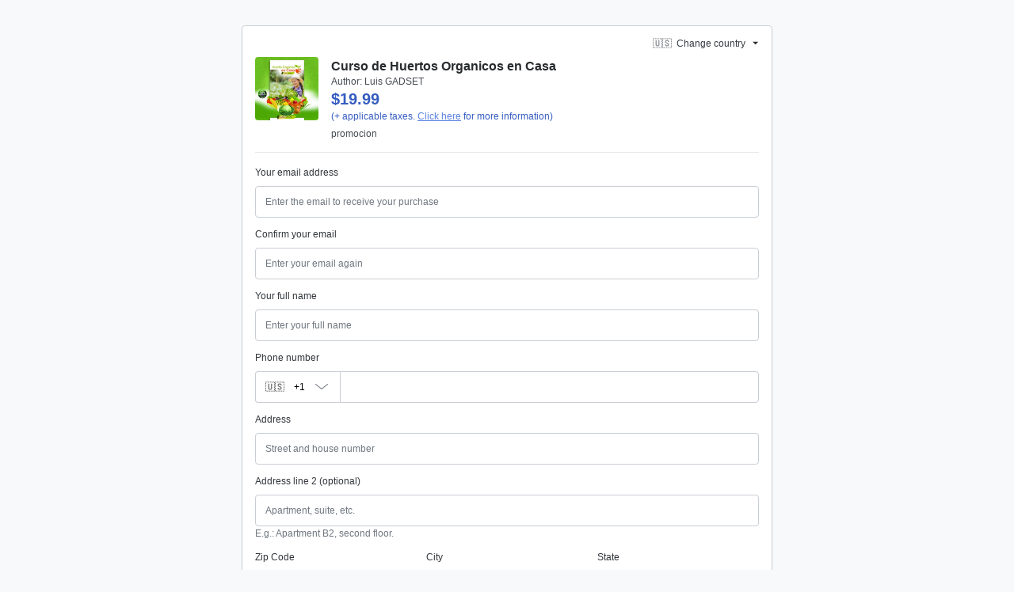

--- FILE ---
content_type: text/javascript; charset=utf-8
request_url: https://pay.hotmart.com/_nuxt/qP5RjSBt.js
body_size: -80
content:
const __vite__mapDeps=(i,m=__vite__mapDeps,d=(m.f||(m.f=["./CG7zdzAn.js","./BH2YKAnu.js","./Dwr9FVyB.js","./A7l_tnKG.js","./entry.G3iA1hRT.css","./BI6NQB-r.js","./CWET2buG.js","./7W-KWDNu.js"])))=>i.map(i=>d[i]);
import{_ as n}from"./A7l_tnKG.js";import{t as p,ae as u,y as c,ah as a,ab as _,s,I as f,bB as l,ai as b,p as y,ac as E}from"./Dwr9FVyB.js";(function(){try{var e=typeof window<"u"?window:typeof global<"u"?global:typeof self<"u"?self:{},o=new Error().stack;o&&(e._sentryDebugIds=e._sentryDebugIds||{},e._sentryDebugIds[o]="d13f95b8-6fb1-4e0a-aa54-7cb41f1b4469",e._sentryDebugIdIdentifier="sentry-dbid-d13f95b8-6fb1-4e0a-aa54-7cb41f1b4469")}catch{}})();const C=p({__name:"ErrorModal4",setup(e){const o={default:a(()=>n(()=>import("./CG7zdzAn.js"),__vite__mapDeps([0,1,2,3,4,5]),import.meta.url)),"040":a(()=>n(()=>import("./CWET2buG.js"),__vite__mapDeps([6,5,2,3,4]),import.meta.url)),ERROR_139:a(()=>n(()=>import("./7W-KWDNu.js"),__vite__mapDeps([7,1,2,3,4,5]),import.meta.url)),ERROR_140:a(()=>n(()=>import("./7W-KWDNu.js"),__vite__mapDeps([7,1,2,3,4,5]),import.meta.url))},d=u(),i=c(()=>{var r;const t=(r=d.submitError)==null?void 0:r.errorCode,m=t&&o[t]?t:"default";return o[m]});return(t,m)=>{const r=E;return s(),_(r,null,{default:f(()=>[(s(),_(l,{to:"body"},[(s(),_(b(y(i))))]))]),_:1})}}});export{C as _};


--- FILE ---
content_type: text/javascript; charset=utf-8
request_url: https://pay.hotmart.com/_nuxt/CGlVrh2L.js
body_size: 788
content:
import{_ as L,F as N,ab as T,s as o,I as B,G as u,n as e,ao as E,ac as M,t as $,k as O,v as V,$ as W,l as I,o as F,y as h,E as R,m as l,aa as S,p as s,aj as U,aP as j,aI as A,aJ as P}from"./Dwr9FVyB.js";(function(){try{var t=typeof window<"u"?window:typeof global<"u"?global:typeof self<"u"?self:{},a=new Error().stack;a&&(t._sentryDebugIds=t._sentryDebugIds||{},t._sentryDebugIds[a]="fd8929b8-943f-4238-919e-fe56ddb2ae1d",t._sentryDebugIdIdentifier="sentry-dbid-fd8929b8-943f-4238-919e-fe56ddb2ae1d")}catch{}})();const z={},G={class:"_text-2 _text-gray-700 _font-weight-bold"};function H(t,a){const d=N("Vue3Lottie"),c=M;return o(),T(c,null,{default:B(()=>[u(d,{"animation-link":"/assets/images/loading-rocket.json",height:140,width:140}),e("p",G,E(t.$t("thanks_page.headers.order_done.sub_title")),1)]),_:1})}const J=L(z,[["render",H]]),f=t=>(A("data-v-3a4af5c8"),t=t(),P(),t),q={class:"full-centered text-center block"},K={key:0,class:"disconnected-warning"},Q={class:"loading-wrapper"},X={class:"loading-fire"},Y={key:1,class:"slow-network-warning"},Z={class:"loading-wrapper"},ee=f(()=>e("div",{class:"loading-activity"},null,-1)),te=f(()=>e("div",{class:"loading-activity revert"},null,-1)),se={class:"loading-fire"},oe={key:3},ne={class:"loading-wrapper"},ae=f(()=>e("div",{class:"loading-activity"},null,-1)),ie=f(()=>e("div",{class:"loading-activity revert"},null,-1)),le={class:"loading-fire"},de={key:0,class:"loading-description _mt-5 _text-gray-600"},ce=$({__name:"FullLoading",props:{show:{type:Boolean}},setup(t){const a=t,{$checkoutElements:d}=O(),c=V(),{fullLoadingType:i,isFullLoadingVisible:m,showDisconnectedWarning:g,showSlowNetworkWarning:v}=W(c),p=I(-1),w=I(-1);F(()=>{window.addEventListener("offline",()=>g.value=!0),window.addEventListener("online",()=>g.value=!1)});const C=h(()=>i.value==="solid"?"solid":""),y=h(()=>i.value==="validating"),k=h(()=>i.value==="hotmart_installments_environment");return R(m,r=>{if(window)if(d.dispatchMessage({action:"on_is_full_loading",data:{visible:r}}),r){const n=_=>window.setTimeout(()=>{y.value||_==="first_message"&&(v.value=!0)},_==="first_message"?15e3:3e4);p.value=n("first_message"),w.value=n("second_message")}else window.clearTimeout(p.value),window.clearTimeout(w.value),v.value=!1,(y.value||k.value)&&(i.value="")}),(r,D)=>{var b,x;const n=j,_=J;return s(m)||a.show?(o(),l("div",{key:0,id:"full-loading",class:U(["loading-section",s(C)])},[e("div",q,[s(g)?(o(),l("div",K,[e("div",Q,[e("div",X,[u(n,{name:"disconnected",width:"54",height:"54",fill:"var(--gray-400)","view-box":"0 0 90 90",custom:""})])])])):s(v)&&!s(i)?(o(),l("div",Y,[e("div",Z,[ee,te,e("div",se,[u(n,{name:"wifi",width:"33",height:"25",fill:"var(--gray-400)","view-box":"0 0 33 25",custom:""})])])])):(x=(b=s(c).paymentMethodDetails)==null?void 0:b.CREDIT_CARD)!=null&&x.fastBuy?(o(),T(_,{key:2})):(o(),l("div",oe,[e("div",ne,[ae,ie,e("div",le,[u(n,{name:"hotmartLogo",width:"18px",height:"24px",viewBox:"0 0 109 150",fill:"var(--gray-400)",custom:""})])]),s(k)?(o(),l("p",de,[e("strong",null,E(r.$t("general.redirect_hotmart_installments")),1)])):S("",!0)]))])],2)):S("",!0)}}}),_e=L(ce,[["__scopeId","data-v-3a4af5c8"]]);export{_e as _};
